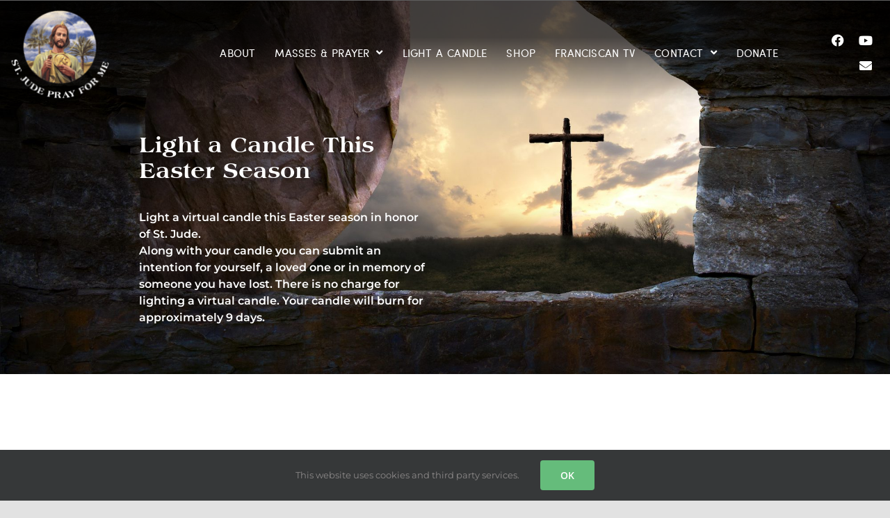

--- FILE ---
content_type: text/css; charset=UTF-8
request_url: https://stjudeprayforme.org/wp-content/uploads/elementor/css/post-861.css?ver=1768099332
body_size: 145
content:
.elementor-kit-861{--e-global-color-primary:#698488;--e-global-color-secondary:#8B6232;--e-global-color-text:#49362D;--e-global-color-accent:#8B6232;--e-global-color-f13ce7d:#135F6A;--e-global-typography-primary-font-family:"Americana";--e-global-typography-primary-font-weight:normal;--e-global-typography-secondary-font-family:"Sofia Pro";--e-global-typography-secondary-font-weight:400;--e-global-typography-text-font-family:"Sofia Pro";--e-global-typography-text-font-weight:400;--e-global-typography-accent-font-family:"Sofia Pro";--e-global-typography-accent-font-weight:500;background-color:transparent;font-family:"Montserrat", Sans-serif;font-size:16px;font-weight:normal;background-image:linear-gradient(180deg, #FFFFFF 0%, #FFFFFF 100%);}.elementor-kit-861 e-page-transition{background-color:#FFBC7D;}.elementor-kit-861 h1{font-size:72px;font-weight:400;}.elementor-section.elementor-section-boxed > .elementor-container{max-width:1140px;}.e-con{--container-max-width:1140px;}.elementor-widget:not(:last-child){margin-block-end:20px;}.elementor-element{--widgets-spacing:20px 20px;--widgets-spacing-row:20px;--widgets-spacing-column:20px;}{}h1.entry-title{display:var(--page-title-display);}@media(max-width:1024px){.elementor-section.elementor-section-boxed > .elementor-container{max-width:1024px;}.e-con{--container-max-width:1024px;}}@media(max-width:767px){.elementor-section.elementor-section-boxed > .elementor-container{max-width:767px;}.e-con{--container-max-width:767px;}}/* Start Custom Fonts CSS */@font-face {
	font-family: 'Americana';
	font-style: normal;
	font-weight: normal;
	font-display: auto;
	src: url('https://stjudeprayforme.org/wp-content/uploads/2025/08/American-Classic-Extra-Bold-Regular.ttf') format('truetype');
}
/* End Custom Fonts CSS */
/* Start Custom Fonts CSS */@font-face {
	font-family: 'Sofia Pro';
	font-style: normal;
	font-weight: normal;
	font-display: auto;
	src: url('https://stjudeprayforme.org/wp-content/uploads/2025/08/SofiaPro-Regular.ttf') format('truetype');
}
/* End Custom Fonts CSS */

--- FILE ---
content_type: text/css; charset=UTF-8
request_url: https://stjudeprayforme.org/wp-content/uploads/elementor/css/post-5473.css?ver=1768100322
body_size: 509
content:
.elementor-5473 .elementor-element.elementor-element-9c0922a > .elementor-container > .elementor-column > .elementor-widget-wrap{align-content:center;align-items:center;}.elementor-5473 .elementor-element.elementor-element-9c0922a:not(.elementor-motion-effects-element-type-background), .elementor-5473 .elementor-element.elementor-element-9c0922a > .elementor-motion-effects-container > .elementor-motion-effects-layer{background-color:#FFFFFF00;background-image:url("https://stjudeprayforme.org/wp-content/uploads/2025/04/shutterstock_716595223.jpg");background-position:bottom center;background-size:cover;}.elementor-5473 .elementor-element.elementor-element-9c0922a > .elementor-background-overlay{background-color:transparent;background-image:linear-gradient(140deg, #939393 58%, #858786C9 61%);opacity:0.97;mix-blend-mode:darken;transition:background 0.3s, border-radius 0.3s, opacity 0.3s;}.elementor-5473 .elementor-element.elementor-element-9c0922a > .elementor-container{min-height:437px;}.elementor-5473 .elementor-element.elementor-element-9c0922a{overflow:hidden;transition:background 0.3s, border 0.3s, border-radius 0.3s, box-shadow 0.3s;margin-top:0px;margin-bottom:0px;padding:100px 0px 0px 00px;}.elementor-5473 .elementor-element.elementor-element-9c0922a > .elementor-shape-top svg{width:calc(100% + 1.3px);height:0px;}.elementor-5473 .elementor-element.elementor-element-19b734f > .elementor-element-populated{transition:background 0.3s, border 0.3s, border-radius 0.3s, box-shadow 0.3s;margin:90px 26px 25px 200px;--e-column-margin-right:26px;--e-column-margin-left:200px;padding:0px 0px 0px 0px;}.elementor-5473 .elementor-element.elementor-element-19b734f > .elementor-element-populated > .elementor-background-overlay{transition:background 0.3s, border-radius 0.3s, opacity 0.3s;}.elementor-widget-heading .elementor-heading-title{font-family:var( --e-global-typography-primary-font-family ), Sans-serif;font-weight:var( --e-global-typography-primary-font-weight );color:var( --e-global-color-primary );}.elementor-5473 .elementor-element.elementor-element-bf17047 > .elementor-widget-container{margin:0px 0px 0px 0px;padding:0px 0px 0px 0px;}.elementor-5473 .elementor-element.elementor-element-bf17047{text-align:left;}.elementor-5473 .elementor-element.elementor-element-bf17047 .elementor-heading-title{font-size:31px;font-weight:600;line-height:1.2em;text-shadow:0px 0px 18px rgba(0,0,0,0.3);color:#ffffff;}.elementor-widget-text-editor{font-family:var( --e-global-typography-text-font-family ), Sans-serif;font-weight:var( --e-global-typography-text-font-weight );color:var( --e-global-color-text );}.elementor-widget-text-editor.elementor-drop-cap-view-stacked .elementor-drop-cap{background-color:var( --e-global-color-primary );}.elementor-widget-text-editor.elementor-drop-cap-view-framed .elementor-drop-cap, .elementor-widget-text-editor.elementor-drop-cap-view-default .elementor-drop-cap{color:var( --e-global-color-primary );border-color:var( --e-global-color-primary );}.elementor-5473 .elementor-element.elementor-element-4b9f63d{text-align:left;font-family:"Montserrat", Sans-serif;font-weight:600;line-height:1.5em;text-shadow:0px 0px 15px rgba(0,0,0,0.3);color:#FFFFFF;}.elementor-5473 .elementor-element.elementor-element-8c56514 > .elementor-element-populated{margin:18px 30px 0px 19px;--e-column-margin-right:30px;--e-column-margin-left:19px;}.elementor-5473 .elementor-element.elementor-element-df2a8aa > .elementor-container{max-width:700px;}.elementor-5473 .elementor-element.elementor-element-4a86e22 > .elementor-element-populated{margin:100px 0px 0px 0px;--e-column-margin-right:0px;--e-column-margin-left:0px;}body.elementor-page-5473:not(.elementor-motion-effects-element-type-background), body.elementor-page-5473 > .elementor-motion-effects-container > .elementor-motion-effects-layer{background-color:#0B0B0B;}@media(max-width:1024px) and (min-width:768px){.elementor-5473 .elementor-element.elementor-element-19b734f{width:100%;}}@media(max-width:1024px){.elementor-5473 .elementor-element.elementor-element-9c0922a > .elementor-container{min-height:57vh;}.elementor-5473 .elementor-element.elementor-element-9c0922a{padding:0px 25px 0px 25px;}.elementor-5473 .elementor-element.elementor-element-19b734f > .elementor-element-populated{margin:150px 30px 30px 30px;--e-column-margin-right:30px;--e-column-margin-left:30px;}}@media(max-width:767px){.elementor-5473 .elementor-element.elementor-element-9c0922a > .elementor-container{min-height:70vh;}.elementor-5473 .elementor-element.elementor-element-9c0922a{padding:0px 20px 0px 20px;}.elementor-5473 .elementor-element.elementor-element-19b734f{width:100%;}.elementor-bc-flex-widget .elementor-5473 .elementor-element.elementor-element-19b734f.elementor-column .elementor-widget-wrap{align-items:flex-start;}.elementor-5473 .elementor-element.elementor-element-19b734f.elementor-column.elementor-element[data-element_type="column"] > .elementor-widget-wrap.elementor-element-populated{align-content:flex-start;align-items:flex-start;}.elementor-5473 .elementor-element.elementor-element-bf17047{width:100%;max-width:100%;}.elementor-5473 .elementor-element.elementor-element-bf17047 .elementor-heading-title{font-size:35px;}.elementor-5473 .elementor-element.elementor-element-4b9f63d{width:100%;max-width:100%;align-self:flex-start;}.elementor-5473 .elementor-element.elementor-element-4b9f63d > .elementor-widget-container{margin:0px 0px 0px 0px;}}

--- FILE ---
content_type: text/css; charset=UTF-8
request_url: https://stjudeprayforme.org/wp-content/uploads/elementor/css/post-2803.css?ver=1768099332
body_size: 721
content:
.elementor-2803 .elementor-element.elementor-element-80367e8:not(.elementor-motion-effects-element-type-background), .elementor-2803 .elementor-element.elementor-element-80367e8 > .elementor-motion-effects-container > .elementor-motion-effects-layer{background-color:transparent;background-image:linear-gradient(180deg, #000000A1 37%, #00000000 90%);}.elementor-2803 .elementor-element.elementor-element-80367e8 > .elementor-container{max-width:1274px;min-height:0px;}.elementor-2803 .elementor-element.elementor-element-80367e8{transition:background 0.3s, border 0.3s, border-radius 0.3s, box-shadow 0.3s;margin-top:-8px;margin-bottom:-159px;z-index:13;}.elementor-2803 .elementor-element.elementor-element-80367e8 > .elementor-background-overlay{transition:background 0.3s, border-radius 0.3s, opacity 0.3s;}.elementor-bc-flex-widget .elementor-2803 .elementor-element.elementor-element-7465983.elementor-column .elementor-widget-wrap{align-items:center;}.elementor-2803 .elementor-element.elementor-element-7465983.elementor-column.elementor-element[data-element_type="column"] > .elementor-widget-wrap.elementor-element-populated{align-content:center;align-items:center;}.elementor-widget-image .widget-image-caption{color:var( --e-global-color-text );font-family:var( --e-global-typography-text-font-family ), Sans-serif;font-weight:var( --e-global-typography-text-font-weight );}.elementor-2803 .elementor-element.elementor-element-35f1318 > .elementor-element-populated{transition:background 0.3s, border 0.3s, border-radius 0.3s, box-shadow 0.3s;}.elementor-2803 .elementor-element.elementor-element-35f1318 > .elementor-element-populated > .elementor-background-overlay{transition:background 0.3s, border-radius 0.3s, opacity 0.3s;}.elementor-widget-nav-menu .elementor-nav-menu .elementor-item{font-family:var( --e-global-typography-primary-font-family ), Sans-serif;font-weight:var( --e-global-typography-primary-font-weight );}.elementor-widget-nav-menu .elementor-nav-menu--main .elementor-item{color:var( --e-global-color-text );fill:var( --e-global-color-text );}.elementor-widget-nav-menu .elementor-nav-menu--main .elementor-item:hover,
					.elementor-widget-nav-menu .elementor-nav-menu--main .elementor-item.elementor-item-active,
					.elementor-widget-nav-menu .elementor-nav-menu--main .elementor-item.highlighted,
					.elementor-widget-nav-menu .elementor-nav-menu--main .elementor-item:focus{color:var( --e-global-color-accent );fill:var( --e-global-color-accent );}.elementor-widget-nav-menu .elementor-nav-menu--main:not(.e--pointer-framed) .elementor-item:before,
					.elementor-widget-nav-menu .elementor-nav-menu--main:not(.e--pointer-framed) .elementor-item:after{background-color:var( --e-global-color-accent );}.elementor-widget-nav-menu .e--pointer-framed .elementor-item:before,
					.elementor-widget-nav-menu .e--pointer-framed .elementor-item:after{border-color:var( --e-global-color-accent );}.elementor-widget-nav-menu{--e-nav-menu-divider-color:var( --e-global-color-text );}.elementor-widget-nav-menu .elementor-nav-menu--dropdown .elementor-item, .elementor-widget-nav-menu .elementor-nav-menu--dropdown  .elementor-sub-item{font-family:var( --e-global-typography-accent-font-family ), Sans-serif;font-weight:var( --e-global-typography-accent-font-weight );}.elementor-2803 .elementor-element.elementor-element-499d2a8 .elementor-menu-toggle{margin-left:auto;}.elementor-2803 .elementor-element.elementor-element-499d2a8 .elementor-nav-menu .elementor-item{font-family:"Sofia Pro", Sans-serif;font-size:15px;font-weight:500;letter-spacing:0.2px;word-spacing:0.1em;}.elementor-2803 .elementor-element.elementor-element-499d2a8 .elementor-nav-menu--main .elementor-item{color:#FFFFFF;fill:#FFFFFF;padding-left:14px;padding-right:14px;}.elementor-2803 .elementor-element.elementor-element-499d2a8 .elementor-nav-menu--main .elementor-item:hover,
					.elementor-2803 .elementor-element.elementor-element-499d2a8 .elementor-nav-menu--main .elementor-item.elementor-item-active,
					.elementor-2803 .elementor-element.elementor-element-499d2a8 .elementor-nav-menu--main .elementor-item.highlighted,
					.elementor-2803 .elementor-element.elementor-element-499d2a8 .elementor-nav-menu--main .elementor-item:focus{color:#FFFFFF;fill:#FFFFFF;}.elementor-2803 .elementor-element.elementor-element-499d2a8 .elementor-nav-menu--main .elementor-item.elementor-item-active{color:#FFFFFF;}.elementor-2803 .elementor-element.elementor-element-499d2a8{--e-nav-menu-horizontal-menu-item-margin:calc( 0px / 2 );}.elementor-2803 .elementor-element.elementor-element-499d2a8 .elementor-nav-menu--main:not(.elementor-nav-menu--layout-horizontal) .elementor-nav-menu > li:not(:last-child){margin-bottom:0px;}.elementor-2803 .elementor-element.elementor-element-499d2a8 .elementor-nav-menu--dropdown a, .elementor-2803 .elementor-element.elementor-element-499d2a8 .elementor-menu-toggle{color:#333333;fill:#333333;}.elementor-2803 .elementor-element.elementor-element-499d2a8 .elementor-nav-menu--dropdown{background-color:#FFFFFF;border-style:solid;border-color:#DFDFDF;}.elementor-2803 .elementor-element.elementor-element-499d2a8 .elementor-nav-menu--dropdown a:hover,
					.elementor-2803 .elementor-element.elementor-element-499d2a8 .elementor-nav-menu--dropdown a:focus,
					.elementor-2803 .elementor-element.elementor-element-499d2a8 .elementor-nav-menu--dropdown a.elementor-item-active,
					.elementor-2803 .elementor-element.elementor-element-499d2a8 .elementor-nav-menu--dropdown a.highlighted,
					.elementor-2803 .elementor-element.elementor-element-499d2a8 .elementor-menu-toggle:hover,
					.elementor-2803 .elementor-element.elementor-element-499d2a8 .elementor-menu-toggle:focus{color:#FFFFFF;}.elementor-2803 .elementor-element.elementor-element-499d2a8 .elementor-nav-menu--dropdown a:hover,
					.elementor-2803 .elementor-element.elementor-element-499d2a8 .elementor-nav-menu--dropdown a:focus,
					.elementor-2803 .elementor-element.elementor-element-499d2a8 .elementor-nav-menu--dropdown a.elementor-item-active,
					.elementor-2803 .elementor-element.elementor-element-499d2a8 .elementor-nav-menu--dropdown a.highlighted{background-color:#E66155;}.elementor-2803 .elementor-element.elementor-element-848840b .elementor-repeater-item-5387613.elementor-social-icon{background-color:#FFFFFF00;}.elementor-2803 .elementor-element.elementor-element-848840b .elementor-repeater-item-5387613.elementor-social-icon i{color:#FFFFFF;}.elementor-2803 .elementor-element.elementor-element-848840b .elementor-repeater-item-5387613.elementor-social-icon svg{fill:#FFFFFF;}.elementor-2803 .elementor-element.elementor-element-848840b .elementor-repeater-item-9041905.elementor-social-icon{background-color:#FFFFFF00;}.elementor-2803 .elementor-element.elementor-element-848840b .elementor-repeater-item-9041905.elementor-social-icon i{color:#FFFFFF;}.elementor-2803 .elementor-element.elementor-element-848840b .elementor-repeater-item-9041905.elementor-social-icon svg{fill:#FFFFFF;}.elementor-2803 .elementor-element.elementor-element-848840b .elementor-repeater-item-bf2caf8.elementor-social-icon{background-color:#FFFFFF00;}.elementor-2803 .elementor-element.elementor-element-848840b .elementor-repeater-item-bf2caf8.elementor-social-icon i{color:#FFFFFF;}.elementor-2803 .elementor-element.elementor-element-848840b .elementor-repeater-item-bf2caf8.elementor-social-icon svg{fill:#FFFFFF;}.elementor-2803 .elementor-element.elementor-element-848840b{--grid-template-columns:repeat(0, auto);--icon-size:18px;--grid-column-gap:0px;--grid-row-gap:0px;}.elementor-2803 .elementor-element.elementor-element-848840b .elementor-widget-container{text-align:right;}.elementor-2803 .elementor-element.elementor-element-848840b .elementor-social-icon:hover{background-color:#55AA74;}.elementor-theme-builder-content-area{height:400px;}.elementor-location-header:before, .elementor-location-footer:before{content:"";display:table;clear:both;}@media(max-width:767px){.elementor-2803 .elementor-element.elementor-element-7465983{width:40%;}.elementor-2803 .elementor-element.elementor-element-827bcc3 > .elementor-widget-container{margin:10px 10px 10px 010px;}.elementor-2803 .elementor-element.elementor-element-827bcc3{text-align:left;}.elementor-2803 .elementor-element.elementor-element-827bcc3 img{width:104px;}.elementor-2803 .elementor-element.elementor-element-35f1318{width:58%;}}@media(min-width:768px){.elementor-2803 .elementor-element.elementor-element-7465983{width:13.159%;}.elementor-2803 .elementor-element.elementor-element-35f1318{width:76.329%;}.elementor-2803 .elementor-element.elementor-element-f5b1ee5{width:10.178%;}}

--- FILE ---
content_type: text/css; charset=UTF-8
request_url: https://stjudeprayforme.org/wp-content/uploads/elementor/css/post-4874.css?ver=1768099332
body_size: 824
content:
.elementor-4874 .elementor-element.elementor-element-e90190e:not(.elementor-motion-effects-element-type-background), .elementor-4874 .elementor-element.elementor-element-e90190e > .elementor-motion-effects-container > .elementor-motion-effects-layer{background-color:#486648;}.elementor-4874 .elementor-element.elementor-element-e90190e{transition:background 0.3s, border 0.3s, border-radius 0.3s, box-shadow 0.3s;margin-top:0px;margin-bottom:0px;padding:21px 0px 60px 0px;}.elementor-4874 .elementor-element.elementor-element-e90190e > .elementor-background-overlay{transition:background 0.3s, border-radius 0.3s, opacity 0.3s;}.elementor-4874 .elementor-element.elementor-element-3c3c95bf > .elementor-element-populated{padding:0px 80px 0px 15px;}.elementor-widget-heading .elementor-heading-title{font-family:var( --e-global-typography-primary-font-family ), Sans-serif;font-weight:var( --e-global-typography-primary-font-weight );color:var( --e-global-color-primary );}.elementor-4874 .elementor-element.elementor-element-3605e293 .elementor-heading-title{font-family:"Americana", Sans-serif;font-size:21px;font-weight:500;text-transform:uppercase;letter-spacing:0px;text-shadow:0px 0px 0px rgba(0,0,0,0.3);color:#FFFFFF;}.elementor-widget-divider{--divider-color:var( --e-global-color-secondary );}.elementor-widget-divider .elementor-divider__text{color:var( --e-global-color-secondary );font-family:var( --e-global-typography-secondary-font-family ), Sans-serif;font-weight:var( --e-global-typography-secondary-font-weight );}.elementor-widget-divider.elementor-view-stacked .elementor-icon{background-color:var( --e-global-color-secondary );}.elementor-widget-divider.elementor-view-framed .elementor-icon, .elementor-widget-divider.elementor-view-default .elementor-icon{color:var( --e-global-color-secondary );border-color:var( --e-global-color-secondary );}.elementor-widget-divider.elementor-view-framed .elementor-icon, .elementor-widget-divider.elementor-view-default .elementor-icon svg{fill:var( --e-global-color-secondary );}.elementor-4874 .elementor-element.elementor-element-342a7203{--divider-border-style:solid;--divider-color:#eaeaea;--divider-border-width:3px;}.elementor-4874 .elementor-element.elementor-element-342a7203 .elementor-divider-separator{width:14%;}.elementor-4874 .elementor-element.elementor-element-342a7203 .elementor-divider{padding-block-start:11px;padding-block-end:11px;}.elementor-widget-icon-list .elementor-icon-list-item:not(:last-child):after{border-color:var( --e-global-color-text );}.elementor-widget-icon-list .elementor-icon-list-icon i{color:var( --e-global-color-primary );}.elementor-widget-icon-list .elementor-icon-list-icon svg{fill:var( --e-global-color-primary );}.elementor-widget-icon-list .elementor-icon-list-item > .elementor-icon-list-text, .elementor-widget-icon-list .elementor-icon-list-item > a{font-family:var( --e-global-typography-text-font-family ), Sans-serif;font-weight:var( --e-global-typography-text-font-weight );}.elementor-widget-icon-list .elementor-icon-list-text{color:var( --e-global-color-secondary );}.elementor-4874 .elementor-element.elementor-element-3859f7d4 .elementor-icon-list-icon i{color:#FFFFFF;transition:color 0.3s;}.elementor-4874 .elementor-element.elementor-element-3859f7d4 .elementor-icon-list-icon svg{fill:#FFFFFF;transition:fill 0.3s;}.elementor-4874 .elementor-element.elementor-element-3859f7d4{--e-icon-list-icon-size:14px;--icon-vertical-offset:0px;}.elementor-4874 .elementor-element.elementor-element-3859f7d4 .elementor-icon-list-icon{padding-inline-end:15px;}.elementor-4874 .elementor-element.elementor-element-3859f7d4 .elementor-icon-list-item > .elementor-icon-list-text, .elementor-4874 .elementor-element.elementor-element-3859f7d4 .elementor-icon-list-item > a{font-size:14px;line-height:2.5em;}.elementor-4874 .elementor-element.elementor-element-3859f7d4 .elementor-icon-list-text{color:#FFFFFF;transition:color 0.3s;}.elementor-4874 .elementor-element.elementor-element-2020e512 .elementor-heading-title{font-family:"Americana", Sans-serif;font-size:22px;font-weight:500;text-transform:uppercase;letter-spacing:0px;text-shadow:0px 0px 0px rgba(0,0,0,0.3);color:#FFFFFF;}.elementor-4874 .elementor-element.elementor-element-fbf7f67{--divider-border-style:solid;--divider-color:#eaeaea;--divider-border-width:3px;}.elementor-4874 .elementor-element.elementor-element-fbf7f67 .elementor-divider-separator{width:14%;}.elementor-4874 .elementor-element.elementor-element-fbf7f67 .elementor-divider{padding-block-start:11px;padding-block-end:11px;}.elementor-widget-text-editor{font-family:var( --e-global-typography-text-font-family ), Sans-serif;font-weight:var( --e-global-typography-text-font-weight );color:var( --e-global-color-text );}.elementor-widget-text-editor.elementor-drop-cap-view-stacked .elementor-drop-cap{background-color:var( --e-global-color-primary );}.elementor-widget-text-editor.elementor-drop-cap-view-framed .elementor-drop-cap, .elementor-widget-text-editor.elementor-drop-cap-view-default .elementor-drop-cap{color:var( --e-global-color-primary );border-color:var( --e-global-color-primary );}.elementor-4874 .elementor-element.elementor-element-4a1fae95 > .elementor-widget-container{margin:-17px 2px 2px 2px;}.elementor-4874 .elementor-element.elementor-element-4a1fae95{font-family:"Sofia Pro", Sans-serif;font-size:15px;font-weight:400;color:#C8C8C8;}.elementor-4874 .elementor-element.elementor-element-1001a07c .elementor-heading-title{font-family:"Americana", Sans-serif;font-size:22px;font-weight:500;text-transform:uppercase;letter-spacing:0px;text-shadow:0px 0px 0px rgba(0,0,0,0.3);color:#FFFFFF;}.elementor-4874 .elementor-element.elementor-element-61df84e{--divider-border-style:solid;--divider-color:#eaeaea;--divider-border-width:3px;}.elementor-4874 .elementor-element.elementor-element-61df84e .elementor-divider-separator{width:14%;}.elementor-4874 .elementor-element.elementor-element-61df84e .elementor-divider{padding-block-start:11px;padding-block-end:11px;}.elementor-4874 .elementor-element.elementor-element-72c5d404{--grid-template-columns:repeat(0, auto);--icon-size:28px;--grid-column-gap:12px;--grid-row-gap:0px;}.elementor-4874 .elementor-element.elementor-element-72c5d404 .elementor-widget-container{text-align:left;}.elementor-4874 .elementor-element.elementor-element-72c5d404 .elementor-social-icon{background-color:#FFFFFF;--icon-padding:0.2em;}.elementor-4874 .elementor-element.elementor-element-72c5d404 .elementor-social-icon i{color:#486648;}.elementor-4874 .elementor-element.elementor-element-72c5d404 .elementor-social-icon svg{fill:#486648;}.elementor-4874 .elementor-element.elementor-element-72c5d404 .elementor-social-icon:hover{background-color:#FFFFFF;}.elementor-4874 .elementor-element.elementor-element-72c5d404 .elementor-social-icon:hover i{color:#366E58;}.elementor-4874 .elementor-element.elementor-element-72c5d404 .elementor-social-icon:hover svg{fill:#366E58;}.elementor-4874:not(.elementor-motion-effects-element-type-background), .elementor-4874 > .elementor-motion-effects-container > .elementor-motion-effects-layer{background-color:#0B0B0B;}.elementor-theme-builder-content-area{height:400px;}.elementor-location-header:before, .elementor-location-footer:before{content:"";display:table;clear:both;}@media(max-width:1024px){.elementor-4874 .elementor-element.elementor-element-3605e293 .elementor-heading-title{font-size:45px;}.elementor-4874 .elementor-element.elementor-element-2020e512 .elementor-heading-title{font-size:45px;}.elementor-4874 .elementor-element.elementor-element-1001a07c .elementor-heading-title{font-size:45px;}}@media(min-width:768px){.elementor-4874 .elementor-element.elementor-element-3c3c95bf{width:32.542%;}.elementor-4874 .elementor-element.elementor-element-5cde4ad{width:30.223%;}.elementor-4874 .elementor-element.elementor-element-ac7a44d{width:11.932%;}}@media(max-width:767px){.elementor-4874 .elementor-element.elementor-element-3c3c95bf > .elementor-element-populated{margin:0px 0px 0px 0px;--e-column-margin-right:0px;--e-column-margin-left:0px;padding:0px 0px 0px 0px;}.elementor-4874 .elementor-element.elementor-element-3605e293{text-align:center;}.elementor-4874 .elementor-element.elementor-element-3605e293 .elementor-heading-title{font-size:32px;}.elementor-4874 .elementor-element.elementor-element-342a7203 .elementor-divider{text-align:center;}.elementor-4874 .elementor-element.elementor-element-342a7203 .elementor-divider-separator{margin:0 auto;margin-center:0;}.elementor-4874 .elementor-element.elementor-element-3859f7d4 > .elementor-widget-container{margin:0px 0px 0px 0px;padding:0px 0px 50px 50px;}.elementor-4874 .elementor-element.elementor-element-2020e512{text-align:center;}.elementor-4874 .elementor-element.elementor-element-2020e512 .elementor-heading-title{font-size:32px;}.elementor-4874 .elementor-element.elementor-element-fbf7f67 .elementor-divider{text-align:center;}.elementor-4874 .elementor-element.elementor-element-fbf7f67 .elementor-divider-separator{margin:0 auto;margin-center:0;}.elementor-4874 .elementor-element.elementor-element-4a1fae95{text-align:center;}.elementor-4874 .elementor-element.elementor-element-1001a07c{text-align:center;}.elementor-4874 .elementor-element.elementor-element-1001a07c .elementor-heading-title{font-size:32px;}.elementor-4874 .elementor-element.elementor-element-61df84e .elementor-divider{text-align:center;}.elementor-4874 .elementor-element.elementor-element-61df84e .elementor-divider-separator{margin:0 auto;margin-center:0;}.elementor-4874 .elementor-element.elementor-element-72c5d404 .elementor-widget-container{text-align:center;}}

--- FILE ---
content_type: text/plain
request_url: https://www.google-analytics.com/j/collect?v=1&_v=j102&a=1756299150&t=pageview&_s=1&dl=https%3A%2F%2Fstjudeprayforme.org%2Flight-a-lenten-candle%2F&ul=en-us%40posix&dt=Light%20a%20Lenten%20Candle%20-%20St.%20Jude%20Pray%20For%20Me&sr=1280x720&vp=1280x720&_u=YADAAEABAAAAACAAI~&jid=336853972&gjid=406684617&cid=449855937.1768252184&tid=UA-35969780-20&_gid=1000312691.1768252185&_r=1&_slc=1&gtm=45He6180n81PCLZTF7v833177499za200zd833177499&gcd=13l3l3l3l1l1&dma=0&tag_exp=103116026~103200004~104527907~104528500~104684208~104684211~105391252~115938465~115938469~116514482&z=980892495
body_size: -569
content:
2,cG-9HZYX0LVMG